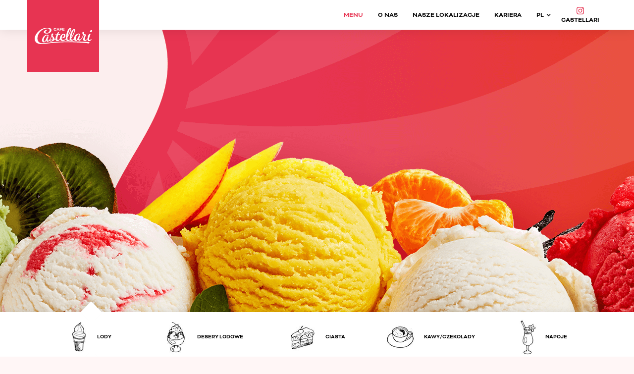

--- FILE ---
content_type: text/html; charset=UTF-8
request_url: http://castellari.pl/menu/lody/
body_size: 7660
content:
<!DOCTYPE html>
<html lang="pl-PL">
    <head>
        <meta charset="UTF-8">
        <meta name="viewport" content="width=device-width, initial-scale=1">
        <link rel="profile" href="http://gmpg.org/xfn/11">
        <script src="https://use.typekit.net/can0xjy.js"></script>
        <script>try {
                Typekit.load({async: true});
            } catch (e) {
            }</script>
        <script>
            (function (i, s, o, g, r, a, m) {
                i['GoogleAnalyticsObject'] = r;
                i[r] = i[r] || function () {
                    (i[r].q = i[r].q || []).push(arguments)
                }, i[r].l = 1 * new Date();
                a = s.createElement(o),
                        m = s.getElementsByTagName(o)[0];
                a.async = 1;
                a.src = g;
                m.parentNode.insertBefore(a, m)
            })(window, document, 'script', 'https://www.google-analytics.com/analytics.js', 'ga');

            ga('create', 'UA-97611657-1', 'auto');
            ga('send', 'pageview');

        </script>

<title>Lody &#8211; Cafe Castellari &#8211; lody, desery lodowe, kawy &#8211; Szczecin</title>
<meta name='robots' content='max-image-preview:large' />
<link rel='dns-prefetch' href='//maps.googleapis.com' />
<link rel='dns-prefetch' href='//s.w.org' />
<link rel="alternate" type="application/rss+xml" title="Cafe Castellari - lody, desery lodowe, kawy - Szczecin &raquo; Kanał z wpisami" href="https://castellari.pl/feed/" />
<link rel="alternate" type="application/rss+xml" title="Cafe Castellari - lody, desery lodowe, kawy - Szczecin &raquo; Kanał z komentarzami" href="https://castellari.pl/comments/feed/" />
		<script type="text/javascript">
			window._wpemojiSettings = {"baseUrl":"https:\/\/s.w.org\/images\/core\/emoji\/13.1.0\/72x72\/","ext":".png","svgUrl":"https:\/\/s.w.org\/images\/core\/emoji\/13.1.0\/svg\/","svgExt":".svg","source":{"concatemoji":"http:\/\/castellari.pl\/wp-includes\/js\/wp-emoji-release.min.js?ver=5.8.12"}};
			!function(e,a,t){var n,r,o,i=a.createElement("canvas"),p=i.getContext&&i.getContext("2d");function s(e,t){var a=String.fromCharCode;p.clearRect(0,0,i.width,i.height),p.fillText(a.apply(this,e),0,0);e=i.toDataURL();return p.clearRect(0,0,i.width,i.height),p.fillText(a.apply(this,t),0,0),e===i.toDataURL()}function c(e){var t=a.createElement("script");t.src=e,t.defer=t.type="text/javascript",a.getElementsByTagName("head")[0].appendChild(t)}for(o=Array("flag","emoji"),t.supports={everything:!0,everythingExceptFlag:!0},r=0;r<o.length;r++)t.supports[o[r]]=function(e){if(!p||!p.fillText)return!1;switch(p.textBaseline="top",p.font="600 32px Arial",e){case"flag":return s([127987,65039,8205,9895,65039],[127987,65039,8203,9895,65039])?!1:!s([55356,56826,55356,56819],[55356,56826,8203,55356,56819])&&!s([55356,57332,56128,56423,56128,56418,56128,56421,56128,56430,56128,56423,56128,56447],[55356,57332,8203,56128,56423,8203,56128,56418,8203,56128,56421,8203,56128,56430,8203,56128,56423,8203,56128,56447]);case"emoji":return!s([10084,65039,8205,55357,56613],[10084,65039,8203,55357,56613])}return!1}(o[r]),t.supports.everything=t.supports.everything&&t.supports[o[r]],"flag"!==o[r]&&(t.supports.everythingExceptFlag=t.supports.everythingExceptFlag&&t.supports[o[r]]);t.supports.everythingExceptFlag=t.supports.everythingExceptFlag&&!t.supports.flag,t.DOMReady=!1,t.readyCallback=function(){t.DOMReady=!0},t.supports.everything||(n=function(){t.readyCallback()},a.addEventListener?(a.addEventListener("DOMContentLoaded",n,!1),e.addEventListener("load",n,!1)):(e.attachEvent("onload",n),a.attachEvent("onreadystatechange",function(){"complete"===a.readyState&&t.readyCallback()})),(n=t.source||{}).concatemoji?c(n.concatemoji):n.wpemoji&&n.twemoji&&(c(n.twemoji),c(n.wpemoji)))}(window,document,window._wpemojiSettings);
		</script>
		<style type="text/css">
img.wp-smiley,
img.emoji {
	display: inline !important;
	border: none !important;
	box-shadow: none !important;
	height: 1em !important;
	width: 1em !important;
	margin: 0 .07em !important;
	vertical-align: -0.1em !important;
	background: none !important;
	padding: 0 !important;
}
</style>
	<link rel='stylesheet' id='wp-block-library-css'  href='http://castellari.pl/wp-includes/css/dist/block-library/style.min.css?ver=5.8.12' type='text/css' media='all' />
<link rel='stylesheet' id='contact-form-7-css'  href='http://castellari.pl/wp-content/plugins/contact-form-7/includes/css/styles.css?ver=4.5.1' type='text/css' media='all' />
<link rel='stylesheet' id='foobox-free-min-css'  href='http://castellari.pl/wp-content/plugins/foobox-image-lightbox/free/css/foobox.free.min.css?ver=2.7.16' type='text/css' media='all' />
<link rel='stylesheet' id='castellari-bootstrap-style-css'  href='http://castellari.pl/wp-content/themes/castellari/css/bootstrap.min.css?ver=5.8.12' type='text/css' media='all' />
<link rel='stylesheet' id='castellari-fa-style-css'  href='http://castellari.pl/wp-content/themes/castellari/css/font-awesome.min.css?ver=5.8.12' type='text/css' media='all' />
<link rel='stylesheet' id='castellari-slick-style-css'  href='http://castellari.pl/wp-content/themes/castellari/css/slick.css?ver=5.8.12' type='text/css' media='all' />
<link rel='stylesheet' id='castellari-style-css'  href='http://castellari.pl/wp-content/themes/castellari/css/style.css?ver=5.8.12' type='text/css' media='all' />
<link rel='stylesheet' id='child-style-css'  href='http://castellari.pl/wp-content/themes/castellari-2021/style.css?ver=5.8.12' type='text/css' media='all' />
<script type='text/javascript' src='http://castellari.pl/wp-includes/js/jquery/jquery.min.js?ver=3.6.0' id='jquery-core-js'></script>
<script type='text/javascript' src='http://castellari.pl/wp-includes/js/jquery/jquery-migrate.min.js?ver=3.3.2' id='jquery-migrate-js'></script>
<script type='text/javascript' id='foobox-free-min-js-before'>
/* Run FooBox FREE (v2.7.16) */
var FOOBOX = window.FOOBOX = {
	ready: true,
	disableOthers: false,
	o: {wordpress: { enabled: true }, countMessage:'zdjęcie %index z %total', images: { showCaptions:false }, excludes:'.fbx-link,.nofoobox,.nolightbox,a[href*="pinterest.com/pin/create/button/"]', affiliate : { enabled: false }, error: "Could not load the item"},
	selectors: [
		".foogallery-container.foogallery-lightbox-foobox", ".foogallery-container.foogallery-lightbox-foobox-free", ".gallery", ".wp-block-gallery", ".wp-caption", ".wp-block-image", "a:has(img[class*=wp-image-])", ".foobox"
	],
	pre: function( $ ){
		// Custom JavaScript (Pre)
		
	},
	post: function( $ ){
		// Custom JavaScript (Post)
		
		// Custom Captions Code
		
	},
	custom: function( $ ){
		// Custom Extra JS
		
	}
};
</script>
<script type='text/javascript' src='http://castellari.pl/wp-content/plugins/foobox-image-lightbox/free/js/foobox.free.min.js?ver=2.7.16' id='foobox-free-min-js'></script>
<link rel="https://api.w.org/" href="https://castellari.pl/wp-json/" /><link rel="alternate" type="application/json" href="https://castellari.pl/wp-json/wp/v2/pages/57" /><link rel="EditURI" type="application/rsd+xml" title="RSD" href="https://castellari.pl/xmlrpc.php?rsd" />
<link rel="wlwmanifest" type="application/wlwmanifest+xml" href="http://castellari.pl/wp-includes/wlwmanifest.xml" /> 
<meta name="generator" content="WordPress 5.8.12" />
<link rel="canonical" href="https://castellari.pl/menu/lody/" />
<link rel='shortlink' href='https://castellari.pl/?p=57' />
<link rel="alternate" type="application/json+oembed" href="https://castellari.pl/wp-json/oembed/1.0/embed?url=https%3A%2F%2Fcastellari.pl%2Fmenu%2Flody%2F" />
<link rel="alternate" type="text/xml+oembed" href="https://castellari.pl/wp-json/oembed/1.0/embed?url=https%3A%2F%2Fcastellari.pl%2Fmenu%2Flody%2F&#038;format=xml" />
<link rel="alternate" href="https://castellari.pl/menu/lody/" hreflang="pl" />
<link rel="alternate" href="https://castellari.pl/en/menu-2/ice-cream/" hreflang="en" />
<style type="text/css">.recentcomments a{display:inline !important;padding:0 !important;margin:0 !important;}</style><link rel="icon" href="https://castellari.pl/wp-content/uploads/2021/12/cropped-favicon-1-32x32.png" sizes="32x32" />
<link rel="icon" href="https://castellari.pl/wp-content/uploads/2021/12/cropped-favicon-1-192x192.png" sizes="192x192" />
<link rel="apple-touch-icon" href="https://castellari.pl/wp-content/uploads/2021/12/cropped-favicon-1-180x180.png" />
<meta name="msapplication-TileImage" content="https://castellari.pl/wp-content/uploads/2021/12/cropped-favicon-1-270x270.png" />
		<style type="text/css" id="wp-custom-css">
			body, html {
max-width: 100vw;
	overflow-x:hidden;
}

/*
  footer {
    padding-top: 0!important;
}
*/

.eapps-google-maps-map-container :focus {
outline: none!important;
}

.footrigger {
  display: inline-block;
 margin: 5px 0!important;
    background-color: #ea515f;
    color: #fff!important;
    text-transform: uppercase;
 padding: 8px 12px;
    transition: all .3s ease-in-out;
  border-radius: 2px;
  text-decoration: none!important;
}

.footrigger:hover {
    background-color: #eb657e;
}
.gm-style-iw.gm-style-iw-c .footrigger {
display: none!Important;
}



.eapps-google-maps-marker-directions-button {
    text-decoration: none !important;
    outline: none!Important;
}

.page-id-630 #mapa {
PADDING-TOP: 0PX!IMPORTANT;
  padding-bottom:0
}



.page-id-630 header  nav.navbar .navbar-brand {
    height: 60px;
    background-color: #fff;
    background-position: center 15px;
    background-image: url(https://castellari.pl/wp-content/themes/castellari-2021/castellari_logo2.svg)!important;
}
 

.cookies {
display: none!Important;
}

.eapps-google-maps-map-container :focus {
display: none!Important;
}		</style>
		    </head>

    <body class="page-template page-template-template-menu-lody page-template-template-menu-lody-php page page-id-57 page-child parent-pageid-11">
        <div class="cookies">
            <div class="container">
                <div class="row">
                    <div class="col-sm-10">
                        <p>
                            <b>Ważne: Strona wykorzystuje pliki cookies.</b>
                        </p>
                        <p>
<p>W ramach naszej witryny stosujemy pliki cookies w celu świadczenia Państwu usług na najwyższym poziomie, w tym w sposób dostosowany do indywidualnych potrzeb. Korzystanie z witryny bez zmiany ustawień dotyczących cookies oznacza, że będą one zamieszczane w Państwa urządzeniu końcowym. Możecie Państwo dokonać w każdym czasie zmiany ustawień dotyczących cookies. Więcej szczegółów w naszej <a href="https://castellari.pl/polityka-prywatnosci/">"Polityce Cookies"</a></p>
<p><iframe style="display: none;" width="300" height="150"></iframe></p>
<p><iframe style="display: none;" width="300" height="150"></iframe></p>
<p><iframe style="display: none;" width="300" height="150"></iframe></p>
<p><iframe style="display: none;" width="300" height="150"></iframe></p>
<p><iframe style="display: none;" width="300" height="150"></iframe></p>
<p><iframe style="display: none;" width="300" height="150"></iframe></p>
<p><iframe style="display: none;" width="300" height="150"></iframe></p>
<p><iframe style="display: none;" width="300" height="150"></iframe></p>
<p><iframe style="display: none;" width="300" height="150"></iframe></p>
<p><iframe style="display: none;" width="300" height="150"></iframe></p>
                        </p>
                    </div>
                    <div class="col-sm-2 text-right">
                        <div class="btn btn-lg">
                            OK
                        </div>
                    </div>
                </div>
            </div>
        </div>
        <div class="container-fluid">
            <header class="row">
                <nav class="navbar navbar-fixed-top">
                    <div class="container">
                        <!-- Brand and toggle get grouped for better mobile display -->
                        <div class="navbar-header">
                            <button type="button" class="navbar-toggle collapsed" data-toggle="collapse" data-target="#bs-example-navbar-collapse-1" aria-expanded="false">
                                <span class="sr-only">Toggle navigation</span>
                                <span class="icon-bar"></span>
                                <span class="icon-bar"></span>
                                <span class="icon-bar"></span>
                            </button>
                            <a class="navbar-brand" href="https://castellari.pl/"></a>
                        </div>
                        <!-- Collect the nav links, forms, and other content for toggling -->
                        <div id="bs-example-navbar-collapse-1" class="collapse navbar-collapse"><ul id="menu-menu-glowne" class="nav navbar-nav  navbar-right"><li id="menu-item-22" class="menu-item menu-item-type-post_type menu-item-object-page current-page-ancestor menu-item-22"><a title="Menu" href="https://castellari.pl/menu/">Menu</a></li>
<li id="menu-item-21" class="menu-item menu-item-type-post_type menu-item-object-page menu-item-21"><a title="O nas" href="https://castellari.pl/o-nas/">O nas</a></li>
<li id="menu-item-651" class="menu-item menu-item-type-post_type menu-item-object-page menu-item-651"><a title="Nasze lokalizacje" href="https://castellari.pl/nasze-lokalizacje/">Nasze lokalizacje</a></li>
<li id="menu-item-19" class="menu-item menu-item-type-post_type menu-item-object-page menu-item-19"><a title="Kariera" href="https://castellari.pl/kariera/">Kariera</a></li>
<li id="menu-item-785" class="pll-parent-menu-item menu-item menu-item-type-custom menu-item-object-custom current-menu-parent menu-item-has-children menu-item-785 dropdown"><a title="PL" href="#" data-toggle="dropdown" class="dropdown-toggle" aria-haspopup="true">PL <span class="caret"></span></a>
<ul role="menu" class=" dropdown-menu">
	<li id="menu-item-785-pl" class="lang-item lang-item-2 lang-item-pl lang-item-first current-lang menu-item menu-item-type-custom menu-item-object-custom menu-item-785-pl"><a title="PL" href="https://castellari.pl/menu/lody/" hreflang="pl-PL" lang="pl-PL">PL</a></li>
	<li id="menu-item-785-en" class="lang-item lang-item-5 lang-item-en menu-item menu-item-type-custom menu-item-object-custom menu-item-785-en"><a title="ENG" href="https://castellari.pl/en/menu-2/ice-cream/" hreflang="en-GB" lang="en-GB">ENG</a></li>
</ul>
</li>
<li id="menu-item-761" class="instagram-icon menu-item menu-item-type-custom menu-item-object-custom menu-item-761"><a title="Castellari" target="_blank" href="https://www.instagram.com/castellari_cafe">Castellari</a></li>
</ul></div>                        
                </nav>
            </header>           <section class="row main-banner" style="background-image: url(https://castellari.pl/wp-content/uploads/2021/05/banner_lody.png);">
    </section>
<!-- Modal -->
<div class="modal fade" id="myModal" tabindex="-1" role="dialog" aria-labelledby="myModalLabel">
    <div class="modal-dialog" role="document">
        <div class="modal-content">
            <div class="modal-header">
                <button type="button" class="close" data-dismiss="modal" aria-label="Close">
                    <img src="http://castellari.pl/wp-content/themes/castellari/images/close.png"/>
                </button>                            
            </div>
            <div class="modal-body text-center">
                <h5>Zapisz się do newslettera</h5>
            </div> 
            <div role="form" class="wpcf7" id="wpcf7-f29-o1" lang="pl-PL" dir="ltr">
<div class="screen-reader-response"></div>
<form action="/menu/lody/#wpcf7-f29-o1" method="post" class="wpcf7-form" novalidate="novalidate">
<div style="display: none;">
<input type="hidden" name="_wpcf7" value="29" />
<input type="hidden" name="_wpcf7_version" value="4.5.1" />
<input type="hidden" name="_wpcf7_locale" value="pl_PL" />
<input type="hidden" name="_wpcf7_unit_tag" value="wpcf7-f29-o1" />
<input type="hidden" name="_wpnonce" value="2053ffb6cd" />
</div>
<p><span class="wpcf7-form-control-wrap email-125"><input type="email" name="email-125" value="" size="40" class="wpcf7-form-control wpcf7-text wpcf7-email wpcf7-validates-as-required wpcf7-validates-as-email" aria-required="true" aria-invalid="false" placeholder="Twój adres email" /></span><input type="submit" value="Wyślij" class="wpcf7-form-control wpcf7-submit" /><!-- Mailchimp for WordPress v4.8.6 - https://www.mc4wp.com/ --><input type="hidden" name="_mc4wp_subscribe_contact-form-7" value="0" /><span class=" mc4wp-checkbox mc4wp-checkbox-contact-form-7" ><label><input type="checkbox" name="_mc4wp_subscribe_contact-form-7" value="1"  /><span><a href="https://castellari.pl/zgoda-na-przetwarzanie-danych-i-przesylanie-informacji-handlowych/" target="blank">Akceptuję treść Zgody na przetwarzanie danych oraz Zgody na przesyłanie informacji handlowych i zapisuję się do newslettera</a></span></label></span><!-- / Mailchimp for WordPress --><span class="wpcf7-form-control-wrap acceptance-937"><input type="checkbox" name="acceptance-937" value="1" class="wpcf7-form-control wpcf7-acceptance" aria-invalid="false" /></span></p>
<div class="wpcf7-response-output wpcf7-display-none"></div></form></div>        </div>
    </div>
</div><section class="row menu-menu">
    <div class="container">
                      
            <a href="https://castellari.pl/menu/lody/" class="menu-menu-item active">
                <img src="https://castellari.pl/wp-content/uploads/2016/10/menu-lody.png"/> <span>Lody</span>
            </a>        
                      
            <a href="https://castellari.pl/menu/desery-lodowe/" class="menu-menu-item ">
                <img src="https://castellari.pl/wp-content/uploads/2016/10/menu-desery.png"/> <span>Desery lodowe</span>
            </a>        
                      
            <a href="https://castellari.pl/menu/ciasta/" class="menu-menu-item ">
                <img src="https://castellari.pl/wp-content/uploads/2016/10/menu-ciasta.png"/> <span>Ciasta</span>
            </a>        
                      
            <a href="https://castellari.pl/menu/kawyczekolady/" class="menu-menu-item ">
                <img src="https://castellari.pl/wp-content/uploads/2016/10/menu-kawy.png"/> <span>Kawy/Czekolady</span>
            </a>        
                      
            <a href="https://castellari.pl/menu/napoje/" class="menu-menu-item ">
                <img src="https://castellari.pl/wp-content/uploads/2016/10/menu-napoje.png"/> <span>Napoje</span>
            </a>        
            </div>
</section>
<div class="button-up">
    <i class="fa fa-angle-up" aria-hidden="true"></i>
</div><section class="row menu-icecream">
    <div class="background-parallax bg-1" data-start="background-position: 0px 0px" data-end="background-position: 0px -1000px"></div>
    <div class="background-parallax bg-2" data-start="background-position: 0px 0px" data-end="background-position: 0px -500px"></div>
    <div class="container">
        <div class="row menu-grid">
                                    <div class="col-sm-6 product product4x4" style="background-image: url(https://castellari.pl/wp-content/uploads/2016/10/malina_up-2.png);">
                            <div class='description col-xs-6'>
                                <h1>Krem malinowy</h1>                    
                            </div>
                        </div>                        
                                                <div class="col-sm-6">
                            <div class="row">
                                                                <div class="col-sm-6 product">
                                    <div class="image">
                                        <img src="https://castellari.pl/wp-content/uploads/2016/10/jagoda.png"/>
                                    </div>
                                    <div class="description">
                                        <h1>Jagoda</h1>
                                    </div>
                                </div>            
                                                                <div class="col-sm-6 product">
                                    <div class="image">
                                        <img src="https://castellari.pl/wp-content/uploads/2016/10/truskawka-2.png"/>
                                    </div>
                                    <div class="description">
                                        <h1>Truskawka</h1>
                                    </div>
                                </div>            
                                                                <div class="col-sm-6 product">
                                    <div class="image">
                                        <img src="https://castellari.pl/wp-content/uploads/2016/10/pistacja-1.png"/>
                                    </div>
                                    <div class="description">
                                        <h1>Pistacja</h1>
                                    </div>
                                </div>            
                                                                <div class="col-sm-6 product">
                                    <div class="image">
                                        <img src="https://castellari.pl/wp-content/uploads/2016/10/czekolada-4.png"/>
                                    </div>
                                    <div class="description">
                                        <h1>Czekolada</h1>
                                    </div>
                                </div>            
                                                            </div>
                        </div>
                                                        <div class="col-sm-3 product">
                                    <div class="image">
                                        <img src="https://castellari.pl/wp-content/uploads/2016/10/cookies.png"/>
                                    </div>
                                    <div class="description">
                                        <h1>Cookies</h1>
                                    </div>
                                </div>            
                                                                <div class="col-sm-3 product">
                                    <div class="image">
                                        <img src="https://castellari.pl/wp-content/uploads/2016/10/jogurt-z-owocami-lesnymi.png"/>
                                    </div>
                                    <div class="description">
                                        <h1>Jogurt z owocami leśnymi</h1>
                                    </div>
                                </div>            
                                                                <div class="col-sm-3 product">
                                    <div class="image">
                                        <img src="https://castellari.pl/wp-content/uploads/2016/10/wanilia.png"/>
                                    </div>
                                    <div class="description">
                                        <h1>Wanilia</h1>
                                    </div>
                                </div>            
                                                                <div class="col-sm-3 product">
                                    <div class="image">
                                        <img src="https://castellari.pl/wp-content/uploads/2016/10/sernik.png"/>
                                    </div>
                                    <div class="description">
                                        <h1>Sernik</h1>
                                    </div>
                                </div>            
                                                        <div class="col-sm-6">
                            <div class="row">
                                                                <div class="col-sm-6 product">
                                    <div class="image">
                                        <img src="https://castellari.pl/wp-content/uploads/2016/10/smietana-1.png"/>
                                    </div>
                                    <div class="description">
                                        <h1>Śmietana</h1>
                                    </div>
                                </div>            
                                                                <div class="col-sm-6 product">
                                    <div class="image">
                                        <img src="https://castellari.pl/wp-content/uploads/2016/10/limonka-1.png"/>
                                    </div>
                                    <div class="description">
                                        <h1>Limonka</h1>
                                    </div>
                                </div>            
                                                                <div class="col-sm-6 product">
                                    <div class="image">
                                        <img src="https://castellari.pl/wp-content/uploads/2016/10/tiramisu-1.png"/>
                                    </div>
                                    <div class="description">
                                        <h1>Tiramisu</h1>
                                    </div>
                                </div>            
                                                                <div class="col-sm-6 product">
                                    <div class="image">
                                        <img src="https://castellari.pl/wp-content/uploads/2016/10/wisnia.png"/>
                                    </div>
                                    <div class="description">
                                        <h1>Wiśnia</h1>
                                    </div>
                                </div>            
                                                            </div>
                        </div>
                                                <div class="col-sm-6 product product4x4" style="background-image: url(https://castellari.pl/wp-content/uploads/2016/10/kawa_up.png);">
                            <div class='description col-xs-6'>
                                <h1>Kawa</h1>                    
                            </div>
                        </div>
                                                        <div class="col-sm-3 product">
                                    <div class="image">
                                        <img src="https://castellari.pl/wp-content/uploads/2016/10/smak_kazika.png"/>
                                    </div>
                                    <div class="description">
                                        <h1>Smak Kazika</h1>
                                    </div>
                                </div>            
                                                                <div class="col-sm-3 product">
                                    <div class="image">
                                        <img src="https://castellari.pl/wp-content/uploads/2016/10/kokos.png"/>
                                    </div>
                                    <div class="description">
                                        <h1>Rafcio</h1>
                                    </div>
                                </div>            
                                                                <div class="col-sm-3 product">
                                    <div class="image">
                                        <img src="https://castellari.pl/wp-content/uploads/2016/10/snickers-1.png"/>
                                    </div>
                                    <div class="description">
                                        <h1>Snajkers</h1>
                                    </div>
                                </div>            
                                                                <div class="col-sm-3 product">
                                    <div class="image">
                                        <img src="https://castellari.pl/wp-content/uploads/2016/10/nero.png"/>
                                    </div>
                                    <div class="description">
                                        <h1>Ore</h1>
                                    </div>
                                </div>            
                                                        <div class="col-sm-6 product product4x4" style="background-image: url(https://castellari.pl/wp-content/uploads/2016/10/mieta-1.png);">
                            <div class='description col-xs-6'>
                                <h1>Mięta</h1>                    
                            </div>
                        </div>                        
                                                <div class="col-sm-6">
                            <div class="row">
                                                                <div class="col-sm-6 product">
                                    <div class="image">
                                        <img src="https://castellari.pl/wp-content/uploads/2016/10/straciatella-1.png"/>
                                    </div>
                                    <div class="description">
                                        <h1>Straciatella</h1>
                                    </div>
                                </div>            
                                                                <div class="col-sm-6 product">
                                    <div class="image">
                                        <img src="https://castellari.pl/wp-content/uploads/2016/10/mango.png"/>
                                    </div>
                                    <div class="description">
                                        <h1>Mango</h1>
                                    </div>
                                </div>            
                                                                <div class="col-sm-6 product">
                                    <div class="image">
                                        <img src="https://castellari.pl/wp-content/uploads/2016/10/orzech-wloski.png"/>
                                    </div>
                                    <div class="description">
                                        <h1>Orzech laskowy</h1>
                                    </div>
                                </div>            
                                                                <div class="col-sm-6 product">
                                    <div class="image">
                                        <img src="https://castellari.pl/wp-content/uploads/2016/10/nutella.png"/>
                                    </div>
                                    <div class="description">
                                        <h1>Nutello</h1>
                                    </div>
                                </div>            
                                                            </div>
                        </div>
                                                
        </div>
    </div>
</section>
    <footer class="row">         
        <div class="container">
            <div class='row'>
                <!--                <div class='col-md-6 col-md-offset-1 col-md-push-2'>
                                    <div class="modal-body text-center">
                                        <h5></h5>
                                    </div>                 
                                                </div>-->
                                    <div class='col-md-3 col-sm-6'>                        
                        <div class='footer-box'>
                            <h1>Na skróty</h1>
                                                            <ul>
                                                                                <li>
                                                <a href="https://castellari.pl/menu/" >
                                                    Menu                                                </a>
                                            </li>
                                                                                        <li>
                                                <a href="https://castellari.pl/nasze-lokalizacje" >
                                                    Nasze lokalizacje                                                </a>
                                            </li>
                                                                            </ul>
                                                    </div>                         
                    </div>                    
                                    <div class='col-md-3 col-sm-6'>                        
                        <div class='footer-box'>
                            <h1>Kontakt</h1>
                            <p><a href="mailto:biuro@castellari.pl">biuro@castellari.pl</a></p>
                        </div>                         
                    </div>                    
                                    <div class='col-md-3 col-sm-6'>                        
                        <div class='footer-box'>
                            <h1>Castellari</h1>
                                                            <ul>
                                                                                <li>
                                                <a href="https://castellari.pl/o-nas/" >
                                                    Firma                                                </a>
                                            </li>
                                                                                        <li>
                                                <a href="https://castellari.pl/o-nas/#misja" >
                                                    Misja                                                </a>
                                            </li>
                                                                                        <li>
                                                <a href="https://castellari.pl/o-nas/#wspieramy" >
                                                    Wspieramy                                                </a>
                                            </li>
                                                                            </ul>
                                                    </div>                         
                    </div>                    
                                    <div class='col-md-3 col-sm-6'>                        
                        <div class='footer-box'>
                            <h1>Znajdź nas</h1>
                                                            <ul>
                                                                                <li>
                                                <a href="https://www.facebook.com/CastellariCafe/?fref=ts"  target="_blank">
                                                    Facebook                                                </a>
                                            </li>
                                                                                        <li>
                                                <a href="https://www.instagram.com/castellari_cafe"  target="_blank">
                                                    Instagram Castellari                                                </a>
                                            </li>
                                                                                        <li>
                                                <a href="https://www.instagram.com/castellari_due"  target="_blank">
                                                    Instagram Castellari Due                                                </a>
                                            </li>
                                                                            </ul>
                                                    </div>                         
                    </div>                    
                            </div>
        </div>
        <div class="credits font-credits">
            <img style="max-width:65px; padding-top:15px;" class="pfr-shield" src="https://castellari.pl/wp-content/uploads/2021/02/icon-tarcza_p.png"><br>Cafe Castellaria Sp. z o.o. Sp. Komandytowa uzyskała Subwencję Finansową Polskiego Funduszu Rozwoju, podmiotem udzielającym wsparcia był PFR.<br>Zdjęcia deserów, ciast, kaw/czekolad, napojów: Kreos  Agnieszka Lewińska, tel. 501085654 I Zdjęcia lodów, lokalizacji: Fotografika Horyzonty.        </div>
        <div class="copyright">
            Copyright 2021 by BRANDOO. Wszelkie prawa zastrzeżone        </div>                
    </footer>
    </div>

    <script type='text/javascript' src='http://castellari.pl/wp-content/plugins/contact-form-7/includes/js/jquery.form.min.js?ver=3.51.0-2014.06.20' id='jquery-form-js'></script>
<script type='text/javascript' id='contact-form-7-js-extra'>
/* <![CDATA[ */
var _wpcf7 = {"loaderUrl":"http:\/\/castellari.pl\/wp-content\/plugins\/contact-form-7\/images\/ajax-loader.gif","recaptcha":{"messages":{"empty":"Potwierd\u017a, \u017ce nie jeste\u015b robotem."}},"sending":"Trwa wysy\u0142anie..."};
/* ]]> */
</script>
<script type='text/javascript' src='http://castellari.pl/wp-content/plugins/contact-form-7/includes/js/scripts.js?ver=4.5.1' id='contact-form-7-js'></script>
<script type='text/javascript' src='http://castellari.pl/wp-content/themes/castellari/js/bootstrap.min.js?ver=20151215' id='castellari-bootstrap-js-js'></script>
<script type='text/javascript' src='http://castellari.pl/wp-content/themes/castellari/js/jquery.arctext.js?ver=20151215' id='castellari-arctext-js-js'></script>
<script type='text/javascript' src='http://castellari.pl/wp-content/themes/castellari/js/jquery.cookie.js?ver=20151215' id='castellari-cookie-js-js'></script>
<script type='text/javascript' src='http://castellari.pl/wp-content/themes/castellari/js/skrollr.min.js?ver=20151215' id='castellari-skrollr-js-js'></script>
<script type='text/javascript' src='http://castellari.pl/wp-content/themes/castellari/js/slick.min.js?ver=20151215' id='castellari-slick-js-js'></script>
<script type='text/javascript' src='https://maps.googleapis.com/maps/api/js?key=AIzaSyATcRWL-habolBnfUGSyE8_rTO7h8rlTEo&#038;ver=20151215' id='castellari-maps-js-js'></script>
<script type='text/javascript' src='http://castellari.pl/wp-content/themes/castellari/js/scripts.js?ver=20151215' id='castellari-js-js'></script>
<script type='text/javascript' src='http://castellari.pl/wp-includes/js/wp-embed.min.js?ver=5.8.12' id='wp-embed-js'></script>

</body>
</html>


--- FILE ---
content_type: text/css
request_url: http://castellari.pl/wp-content/themes/castellari/css/style.css?ver=5.8.12
body_size: 5444
content:
@keyframes fadeIn {
  0% {
    -webkit-transform: scale(0);
    transform: scale(0);
    opacity: 0.0; }
  60% {
    -webkit-transform: scale(1.1);
    transform: scale(1.1); }
  80% {
    -webkit-transform: scale(0.9);
    transform: scale(0.9);
    opacity: 1; }
  100% {
    -webkit-transform: scale(1);
    transform: scale(1);
    opacity: 1; } }
body {
  font-family: 'futura-pt', sans-serif;
  padding-top: 60px;
  font-size: 21px;
  line-height: 30px;
  color: #464646; }

header {
  font-family: "proxima-nova-soft", sans-serif;
  font-size: 13px;
  font-weight: 600;
  text-transform: uppercase;
  box-shadow: 0 1px 24px rgba(0, 0, 0, 0.1); }
  header nav.navbar {
    background-color: #fff;
    border: none;
    line-height: 60px;
    height: 60px;
    box-shadow: 0 1px 24px rgba(0, 0, 0, 0.1); }
    header nav.navbar .navbar-brand {
      background-color: #eb657e;
      width: 145px;
      height: 145px;
      background-image: url(../images/logo-white.png);
      background-size: 80% auto;
      background-repeat: no-repeat;
      background-position: center 100px;
      transition: all .5s ease-in-out;
      z-index: 999;
      position: relative; }
      @media (max-width: 767px) {
        header nav.navbar .navbar-brand {
          width: 120px; } }
      @media (max-width: 767px) {
        header nav.navbar .navbar-brand {
          height: 60px;
          background-color: #fff;
          background-position: center 15px;
          background-image: url(../images/logo-pink.png); } }
    @media (max-width: 767px) {
      header nav.navbar .navbar-collapse {
        background-color: #eb657e;
        text-align: center;
        position: relative;
        transition: all .5s ease-in-out; } }
    header nav.navbar .navbar-collapse .navbar-nav.nav a {
      padding-top: 20px;
      padding-bottom: 20px;
      color: #464646;
      background: none;
      transition: all .3s ease-in-out; }
      header nav.navbar .navbar-collapse .navbar-nav.nav a:hover, header nav.navbar .navbar-collapse .navbar-nav.nav a:focus, header nav.navbar .navbar-collapse .navbar-nav.nav a:active {
        background: none;
        color: #eb657e; }
        @media (max-width: 767px) {
          header nav.navbar .navbar-collapse .navbar-nav.nav a:hover, header nav.navbar .navbar-collapse .navbar-nav.nav a:focus, header nav.navbar .navbar-collapse .navbar-nav.nav a:active {
            background-color: #fff; } }
      @media (max-width: 767px) {
        header nav.navbar .navbar-collapse .navbar-nav.nav a {
          color: #fff;
          padding-top: 10px;
          padding-bottom: 10px; } }
    header nav.navbar .navbar-collapse .navbar-nav.nav .dropdown-menu {
      min-width: 0;
      border: none; }
      @media (max-width: 767px) {
        header nav.navbar .navbar-collapse .navbar-nav.nav .dropdown-menu {
          padding: 0; } }
      header nav.navbar .navbar-collapse .navbar-nav.nav .dropdown-menu a {
        padding: 15px;
        font-weight: 600;
        font-size: 13px; }
        @media (max-width: 767px) {
          header nav.navbar .navbar-collapse .navbar-nav.nav .dropdown-menu a {
            text-align: center;
            padding: 10px 15px; } }
    header nav.navbar .navbar-collapse .navbar-nav.nav .current-menu-item a, header nav.navbar .navbar-collapse .navbar-nav.nav .current-page-ancestor a {
      color: #eb657e; }
      @media (max-width: 767px) {
        header nav.navbar .navbar-collapse .navbar-nav.nav .current-menu-item a, header nav.navbar .navbar-collapse .navbar-nav.nav .current-page-ancestor a {
          background-color: #fff; } }
  header .navbar-toggle {
    border-color: #eb657e;
    margin-top: 12px; }
    header .navbar-toggle > span {
      background-color: #eb657e; }
  @media (max-width: 767px) {
    header.modify nav.navbar .navbar-collapse {
      top: 0; } }
  header.modify nav.navbar .navbar-brand {
    height: 60px;
    background-color: #fff;
    background-position: center 15px;
    background-image: url(../images/logo-pink.png); }

.button-up {
  background-color: rgba(235, 101, 126, 0.7);
  border-radius: 50%;
  width: 55px;
  height: 55px;
  text-align: center;
  line-height: 55px;
  font-size: 30px;
  color: #fff;
  cursor: pointer;
  position: fixed;
  left: 50%;
  -webkit-transform: translateX(-50%);
  transform: translateX(-50%);
  bottom: 200px;
  z-index: 0;
  opacity: 0;
  transition: all .3s ease-in-out; }
  .button-up.show {
    opacity: 1;
    z-index: 9999; }
  @media (max-width: 767px) {
    .button-up {
      right: 20px;
      left: auto;
      bottom: 20px; } }

.btn {
  background-color: #464646;
  color: #fff;
  text-transform: uppercase;
  font-size: 13px;
  font-weight: 600;
  font-family: "proxima-nova-soft", sans-serif;
  padding: 15px 40px;
  letter-spacing: 1px;
  border-radius: 3px;
  transition: all .2s ease-in-out; }
  .btn:hover {
    color: #eb657e;
    background-color: #fff; }

section {
  padding: 60px 0;
  position: relative; }
  section.main-banner {
    height: 570px;
    background-position: center;
    background-size: cover;
    text-align: center; }
    @media (max-width: 767px) {
      section.main-banner {
        height: 300px; } }
    section.main-banner .btn {
      margin-top: 410px; }
      @media (max-width: 767px) {
        section.main-banner .btn {
          margin-top: 170px; } }
  section .background-parallax {
    background-repeat: repeat-y;
    background-size: 100% auto;
    position: absolute;
    top: 0;
    left: 0;
    right: 0;
    bottom: 0;
    z-index: 0; }
    @media (max-width: 991px) {
      section .background-parallax {
        background-size: auto;
        background-position: center; } }
  section .section-header {
    text-align: center;
    margin-bottom: 80px; }
    @media (min-width: 768px) {
      section .section-header .centered-container::before {
        content: '';
        height: 1px;
        width: calc(100% - 30px);
        background-color: #464646;
        left: -100%;
        top: 50%;
        position: absolute; }
      section .section-header .centered-container::after {
        content: '';
        height: 1px;
        width: calc(100% - 30px);
        background-color: #464646;
        right: -100%;
        top: 50%;
        position: absolute; } }
    @media (max-width: 991px) {
      section .section-header .centered-container::before, section .section-header .centered-container::after {
        width: calc(50% - 30px); }
      section .section-header .centered-container::before {
        left: -50%; }
      section .section-header .centered-container::after {
        right: -50%; } }
    section .section-header h1 {
      font-size: 83px;
      font-family: "verveine", sans-serif;
      margin-top: 0; }
    section .section-header .subheader {
      font-family: "proxima-nova-soft", sans-serif;
      font-size: 13px;
      font-weight: 700;
      text-transform: uppercase;
      line-height: 20px;
      letter-spacing: 3px;
      position: relative;
      display: inline-block; }
      section .section-header .subheader p {
        margin: 0; }
      section .section-header .subheader::before {
        content: '\00B7';
        position: absolute;
        left: -25px;
        top: 0px;
        font-size: 20px; }
      section .section-header .subheader::after {
        content: '\00B7';
        position: absolute;
        right: -25px;
        top: 0px;
        font-size: 20px; }
  section.slider-about {
    overflow: hidden; }
    section.slider-about .slick-list {
      overflow: visible; }
    section.slider-about .main-slider-item {
      outline: 0; }
      section.slider-about .main-slider-item .image-side {
        text-align: center; }
        section.slider-about .main-slider-item .image-side img {
          max-width: 100%;
          display: inline-block; }
          section.slider-about .main-slider-item .image-side img.grow {
            position: absolute;
            bottom: 0;
            left: 50%;
            height: auto;
            -webkit-transform: translateX(-50%);
            transform: translateX(-50%);
            transition: all 5s ease-in-out; }
            section.slider-about .main-slider-item .image-side img.grow.start {
              -webkit-transform: translateX(-50%) scale(1.2);
              transform: translateX(-50%) scale(1.2); }
        @media (max-width: 991px) {
          section.slider-about .main-slider-item .image-side {
            margin-bottom: 80px; } }
      section.slider-about .main-slider-item .text-side h1 {
        color: #79c9d5;
        font-weight: 700;
        font-size: 36px;
        text-transform: uppercase;
        opacity: 0;
        margin-bottom: 55px; }
        @media (min-width: 992px) {
          section.slider-about .main-slider-item .text-side h1 {
            width: 50%; } }
        section.slider-about .main-slider-item .text-side h1.start {
          animation: fadeIn 1.5s ease-in-out forwards; }
      section.slider-about .main-slider-item .text-side .row {
        font-size: 18px;
        font-weight: 700;
        transition: all 1s ease-in-out;
        -webkit-transform: translateX(80px);
        transform: translateX(80px);
        opacity: 0; }
        section.slider-about .main-slider-item .text-side .row.start {
          -webkit-transform: translateX(0);
          transform: translateX(0);
          opacity: 1; }
        section.slider-about .main-slider-item .text-side .row .date {
          border-bottom: 1px solid #464646; }
          @media (min-width: 992px) {
            section.slider-about .main-slider-item .text-side .row .date {
              padding: 0;
              margin-left: 15px;
              position: relative;
              top: 15px; } }
    section.slider-about .slick-arrow {
      font-size: 40px;
      cursor: pointer;
      position: absolute;
      top: 50%;
      -webkit-transform: translateY(-50%);
      transform: translateY(-50%);
      z-index: 10; }
      section.slider-about .slick-arrow.fa-angle-left {
        left: 6%; }
      section.slider-about .slick-arrow.fa-angle-right {
        right: 6%; }
      @media (max-width: 767px) {
        section.slider-about .slick-arrow {
          opacity: 0; } }
  section.home-menu {
    background-color: #ebfbfd; }
    section.home-menu .bg-1 {
      background-image: url(../images/hearts_blur.png); }
    section.home-menu .bg-2 {
      background-image: url(../images/hearts_normal.png); }
  section .menu-grid {
    background-color: #fff;
    position: relative;
    border-left: 1px solid #e1e1e1;
    border-top: 1px solid #e1e1e1;
    box-shadow: 0 0 33px rgba(74, 74, 74, 0.3);
    margin-bottom: 125px; }
    section .menu-grid .product {
      border-right: 1px solid #e1e1e1;
      border-bottom: 1px solid #e1e1e1;
      height: 295px;
      overflow: hidden; }
      @media (max-width: 1199px) {
        section .menu-grid .product {
          height: 245px; } }
      @media (max-width: 991px) {
        section .menu-grid .product {
          height: 190px; } }
      @media (max-width: 767px) {
        section .menu-grid .product {
          height: auto;
          padding: 15px; } }
      section .menu-grid .product .image {
        text-align: center;
        padding-top: 30px;
        height: 60%; }
        @media (max-width: 1199px) {
          section .menu-grid .product .image {
            height: 50%; } }
        section .menu-grid .product .image img {
          max-width: 100%;
          max-height: 100%; }
      section .menu-grid .product .description {
        text-align: center; }
        section .menu-grid .product .description h1 {
          color: #79c9d5;
          font-family: "verveine", sans-serif; }
          @media (max-width: 991px) and (min-width: 768px) {
            section .menu-grid .product .description h1 {
              font-size: 25px; } }
        section .menu-grid .product .description p {
          font-size: 12px;
          font-weight: 700;
          line-height: 16px;
          margin-bottom: 25px; }
        section .menu-grid .product .description .more-button {
          background-color: #79c9d5;
          display: block;
          width: 45px;
          height: 45px;
          line-height: 45px;
          text-align: center;
          border-radius: 2px;
          color: #fff; }
      section .menu-grid .product.product4x4 {
        height: 590px;
        background-repeat: no-repeat;
        background-size: cover;
        background-position: center; }
        @media (max-width: 1199px) {
          section .menu-grid .product.product4x4 {
            height: 490px; } }
        @media (max-width: 991px) {
          section .menu-grid .product.product4x4 {
            height: 380px; } }
        section .menu-grid .product.product4x4 .description {
          text-align: left;
          position: absolute;
          bottom: 50px;
          right: 30px;
          width: 33%; }
          @media (max-width: 1199px) {
            section .menu-grid .product.product4x4 .description {
              bottom: 30px;
              right: 10px; } }
          @media (max-width: 991px) {
            section .menu-grid .product.product4x4 .description {
              bottom: 20px;
              right: 0px; } }
        @media (min-width: 768px) {
          section .menu-grid .product.product4x4 .description-hover {
            padding-left: 25%; } }
      section .menu-grid .product.product2x1 .image {
        padding-top: 0;
        height: auto; }
      section .menu-grid .product.product2x1 .description {
        text-align: left; }
      section .menu-grid .product.product1x2 {
        height: 590px; }
        @media (max-width: 1199px) {
          section .menu-grid .product.product1x2 {
            height: 490px; } }
        @media (max-width: 991px) {
          section .menu-grid .product.product1x2 {
            height: 380px; } }
        section .menu-grid .product.product1x2 .image {
          height: 75%; }
          section .menu-grid .product.product1x2 .image img {
            position: relative;
            top: 50%;
            -webkit-transform: translateY(-50%);
            transform: translateY(-50%); }
      section .menu-grid .product .description-hover {
        background-color: rgba(121, 201, 213, 0.97);
        min-height: 40%;
        position: absolute;
        width: 100%;
        bottom: 0;
        left: -100%;
        padding: 50px;
        transition: all .3s ease-in-out;
        font-size: 12px;
        font-weight: 700;
        line-height: 16px; }
        @media (max-width: 991px) and (min-width: 768px) {
          section .menu-grid .product .description-hover {
            padding: 15px; } }
        section .menu-grid .product .description-hover h1 {
          color: #fff;
          font-family: "verveine", sans-serif;
          margin-top: 0; }
        section .menu-grid .product .description-hover p, section .menu-grid .product .description-hover ul {
          font-size: 12px;
          font-weight: 700;
          line-height: 16px;
          margin-bottom: 10px; }
        section .menu-grid .product .description-hover ul {
          padding-left: 20px; }
        section .menu-grid .product .description-hover .price {
          font-family: "verveine", sans-serif;
          font-size: 28px;
          color: #fff;
          transition: all .3s ease-in-out;
          text-align: right; }
          section .menu-grid .product .description-hover .price span {
            background: url(../images/price-bg-white.png) no-repeat;
            display: inline-block;
            line-height: 58px;
            width: 58px;
            text-align: center; }
      @media (min-width: 768px) {
        section .menu-grid .product > .row {
          position: relative;
          top: 50%;
          -webkit-transform: translateY(-50%);
          transform: translateY(-50%); } }
  section.loyalty-cards {
    background: url(../images/flowers.png) #79c9d5;
    background-blend-mode: difference; }
    section.loyalty-cards .section-header {
      color: #fff;
      margin-bottom: 0; }
      section.loyalty-cards .section-header h1 {
        font-size: 65px;
        margin-bottom: 45px; }
      section.loyalty-cards .section-header .subheader::before, section.loyalty-cards .section-header .subheader::after {
        top: -15px; }
    @media (min-width: 1200px) {
      section.loyalty-cards img {
        margin: -190px 0 -90px; } }
    @media (max-width: 1199px) {
      section.loyalty-cards img {
        max-width: 100%; } }
  @media (max-width: 1199px) and (min-width: 992px) {
    section.loyalty-cards img {
      margin: -35px 0; } }

    @media (max-width: 767px) {
      section.loyalty-cards img {
        margin-top: 40px; } }
  section .text-content {
    margin-bottom: 55px; }
    section .text-content p {
      margin-bottom: 45px; }
  section.prizes {
    background-color: #79c9d5; }
  section .slider-item {
    margin: 0 80px;
    outline: 0; }
    section .slider-item .image {
      height: 135px;
      line-height: 135px;
      margin-bottom: 25px; }
      section .slider-item .image img {
        display: inline-block;
        max-width: 100%; }
    section .slider-item .slide-title {
      font-size: 13px;
      text-transform: uppercase;
      font-family: "proxima-nova-soft", sans-serif;
      font-weight: 700;
      line-height: 18px; }
  section .slick-dots {
    list-style-type: none;
    margin-top: 95px;
    padding-left: 0; }
    section .slick-dots li {
      display: inline-block;
      width: 13px;
      height: 13px;
      background-color: rgba(0, 0, 0, 0.2);
      border-radius: 50%;
      margin: 0 15px;
      overflow: hidden; }
      section .slick-dots li button {
        background-color: transparent;
        border: none;
        color: transparent; }
      section .slick-dots li.slick-active {
        position: relative; }
        section .slick-dots li.slick-active::before {
          width: 9px;
          height: 9px;
          border-radius: 50%;
          content: '';
          background-color: rgba(0, 0, 0, 0.4);
          position: absolute;
          top: 2px;
          left: 2px; }
  section.quality {
    background-color: #f7f7f7; }
    section.quality .bg-1 {
      background-image: url(../images/ice-cream_blur.png); }
    section.quality .bg-2 {
      background-image: url(../images/ice-cream_normal.png); }
    section.quality .movie {
      margin-bottom: 100px; }
      section.quality .movie > div {
        position: relative;
        padding-bottom: 50%;
        padding-top: 30px;
        height: 0;
        overflow: hidden; }
        section.quality .movie > div iframe {
          position: absolute;
          top: 0;
          left: 0;
          width: 100%;
          height: 100%; }
        section.quality .movie > div .overlay {
          cursor: pointer;
          position: absolute;
          top: 0;
          bottom: 0;
          left: 0;
          right: 0;
          background-image: url(../images/overlay-bg.png);
          background-size: 6px; }
          section.quality .movie > div .overlay img {
            position: absolute;
            top: 50%;
            left: 50%;
            -webkit-transform: translate(-50%, -50%);
            transform: translate(-50%, -50%); }
    section.quality .photos .photo-item {
      background-size: cover;
      background-position: center;
      padding-top: 100%;
      border: 1px solid #f7f7f7;
      margin-bottom: 30px; }
      @media (max-width: 767px) {
        section.quality .photos .photo-item {
          margin-bottom: 15px; } }
  section.support .slider-item {
    margin: 0 40px; }
  section .benefits {
    margin-bottom: 100px; }
    section .benefits .icon {
      height: 80px;
      line-height: 80px;
      margin-bottom: 40px; }
      section .benefits .icon img {
        vertical-align: middle;
        max-width: 100%; }
    section .benefits .title {
      font-size: 18px;
      font-weight: 700;
      text-transform: uppercase; }
  section.jobs-offers {
    background-color: #f7f7f7; }
    section.jobs-offers .bg-1 {
      background-image: url(../images/napkin_blur.png); }
    section.jobs-offers .bg-2 {
      background-image: url(../images/napkin_normal.png); }
    @media (min-width: 992px) {
      section.jobs-offers .jobs-row {
        display: -webkit-flex;
        display: flex;
        -webkit-flex-wrap: wrap;
        flex-wrap: wrap; } }
    section.jobs-offers .jobs-item {
      padding: 60px 60px 130px;
      position: relative;
      font-size: 12px;
      line-height: 16px;
      border-bottom: 1px solid #e1e1e1; }
      @media (min-width: 992px) {
        section.jobs-offers .jobs-item:not(:nth-of-type(3n)) {
          border-right: 1px solid #e1e1e1; } }
      section.jobs-offers .jobs-item h2 {
        color: #79c9d5;
        font-family: "verveine", sans-serif;
        margin-bottom: 80px; }
      section.jobs-offers .jobs-item .btn {
        position: absolute;
        bottom: 60px;
        left: 60px;
        background-color: #79c9d5; }
        section.jobs-offers .jobs-item .btn:hover {
          background-color: #fff;
          color: #79c9d5;
          border: 1px solid #79c9d5; }
  section.menu-menu {
    line-height: 100px;
    box-shadow: 0 0 13px rgba(0, 0, 0, 0.1);
    padding: 0;
    position: relative;
    z-index: 999; }
    section.menu-menu .menu-menu-item {
      width: 20%;
      position: relative;
      text-align: center;
      font-size: 11px;
      text-transform: uppercase;
      font-family: "proxima-nova-soft", sans-serif;
      font-weight: 600;
      color: #464646;
      display: block;
      float: left; }
      section.menu-menu .menu-menu-item:hover {
        text-decoration: none; }
      section.menu-menu .menu-menu-item img {
        vertical-align: middle; }
        @media (min-width: 992px) {
          section.menu-menu .menu-menu-item img {
            margin-right: 15px; } }
      @media (max-width: 991px) {
        section.menu-menu .menu-menu-item span {
          display: none; } }
      section.menu-menu .menu-menu-item.active::before, section.menu-menu .menu-menu-item.active::after {
        content: '';
        position: absolute;
        border: 15px solid #fff;
        border-color: transparent transparent #fff #fff;
        left: 50%;
        box-shadow: -5px 5px 9px 0 rgba(0, 0, 0, 0.06);
        margin-left: -15px; }
      section.menu-menu .menu-menu-item.active::before {
        -webkit-transform: rotate(135deg);
        transform: rotate(135deg);
        top: -15px; }
      section.menu-menu .menu-menu-item.active::after {
        bottom: -15px;
        -webkit-transform: rotate(-45deg);
        transform: rotate(-45deg); }
  section.menu-icecream {
    background-color: #ebfbfd; }
    section.menu-icecream .bg-1 {
      background-image: url(../images/sprinkles_blur.png); }
    section.menu-icecream .bg-2 {
      background-image: url(../images/sprinkles_normal.png); }
  section.menu-cakes {
    background-color: #ebfbfd; }
    section.menu-cakes .bg-1 {
      background-image: url(../images/cherry_blur.png); }
    section.menu-cakes .bg-2 {
      background-image: url(../images/cherry_normal.png); }
    section.menu-cakes .menu-grid .product .description {
      text-align: right;
      padding-right: 60px; }
      section.menu-cakes .menu-grid .product .description .price {
        font-family: "verveine", sans-serif;
        font-size: 28px;
        color: #79c9d5;
        opacity: 0;
        transition: all .3s ease-in-out; }
        section.menu-cakes .menu-grid .product .description .price span {
          background: url(../images/price-bg.png) no-repeat;
          display: inline-block;
          line-height: 58px;
          width: 58px;
          text-align: center; }
    section.menu-cakes .menu-grid .product:hover .price {
      opacity: 1; }
  section.menu-desserts {
    background-color: #ebfbfd; }
    section.menu-desserts .bg-1 {
      background-image: url(../images/hearts_blur.png); }
    section.menu-desserts .bg-2 {
      background-image: url(../images/hearts_normal.png); }
    section.menu-desserts .product:hover .description-hover {
      left: 0; }
  section.menu-coffee {
    background-color: #ebfbfd; }
    section.menu-coffee .bg-1 {
      background-image: url(../images/coffee_blur.png); }
    section.menu-coffee .bg-2 {
      background-image: url(../images/coffee_normal.png); }
    section.menu-coffee .product:hover .description-hover {
      left: 0; }
  section.menu-drinks {
    background-color: #ebfbfd; }
    section.menu-drinks .bg-1 {
      background-image: url(../images/orange_blur.png); }
    section.menu-drinks .bg-2 {
      background-image: url(../images/orange_normal.png); }
    section.menu-drinks .product:hover .description-hover {
      left: 0; }
  section#map {
    padding: 0; }
    section#map .place {
      padding: 60px 60px 45px;
      background-position: center;
      background-size: cover;
      color: #fff;
      border-radius: 1px;
      max-width: 310px;
      -webkit-transform: translate(-50%, calc(-100% - 15px));
      transform: translate(-50%, calc(-100% - 15px));
      display: none; }
      section#map .place::before {
        content: '';
        position: absolute;
        top: 0;
        right: 0;
        bottom: 0;
        left: 0;
        background: linear-gradient(rgba(0, 0, 0, 0.7), rgba(0, 0, 0, 0.7), #000);
        z-index: 0;
        border-radius: 1px; }
      section#map .place::after {
        content: '';
        border-top: 15px solid #000;
        border-left: 15px solid transparent;
        border-right: 15px solid transparent;
        position: absolute;
        bottom: -15px;
        left: 50%;
        -webkit-transform: translateX(-50%);
        transform: translateX(-50%); }
      section#map .place .close-pin {
        position: absolute;
        top: 20px;
        right: 25px;
        font-size: 16px; }
        @media (min-width: 992px) {
          section#map .place .close-pin {
            display: none; } }
      section#map .place .content {
        position: relative; }
        section#map .place .content h2 {
          font-family: "verveine", sans-serif;
          margin-top: 0;
          margin-bottom: 25px; }
        section#map .place .content .adress {
          font-size: 14px;
          font-weight: 700;
          line-height: 24px;
          margin-bottom: 25px; }
          section#map .place .content .adress p {
            margin: 0; }
        section#map .place .content .btn {
          text-transform: uppercase;
          background: none;
          border: 2px solid #fff; }
          section#map .place .content .btn:hover {
            background-color: #fff;
            color: #000; }

.gallery-modal {
  position: fixed;
  background-color: rgba(235, 101, 126, 0.9);
  top: 0;
  right: 0;
  bottom: 0;
  left: 0;
  opacity: 0;
  z-index: -1;
  transition: all .3s ease-in-out;
  overflow-y: auto;
  overflow-x: hidden; }
  .gallery-modal.show {
    opacity: 1;
    z-index: 99999; }
  .gallery-modal .container {
    position: relative; }
    .gallery-modal .container .section-header {
      color: #fff; }
      .gallery-modal .container .section-header .centered-container::before, .gallery-modal .container .section-header .centered-container::after {
        display: none; }
      .gallery-modal .container .section-header h1 {
        font-size: 48px; }
      .gallery-modal .container .section-header .subheader {
        font-size: 8px; }
        .gallery-modal .container .section-header .subheader::before, .gallery-modal .container .section-header .subheader::after {
          top: -5px; }
    .gallery-modal .container .close-gallery {
      cursor: pointer;
      position: absolute;
      right: 15px;
      top: 0; }
  .gallery-modal .gallery {
    height: 500px; }
    .gallery-modal .gallery .slick-list {
      height: 100%; }
      .gallery-modal .gallery .slick-list .slick-track {
        height: 100%; }
    .gallery-modal .gallery .gallery-item {
      height: 100%;
      background-color: #fff;
      margin: 0 100px;
      outline: 0; }
      .gallery-modal .gallery .gallery-item img {
        height: 100%;
        border: 5px solid #fff;
        opacity: .3;
        transition: all .3s ease-in-out; }
      .gallery-modal .gallery .gallery-item.slick-center img {
        opacity: 1; }
    .gallery-modal .gallery .slick-arrow {
      position: absolute;
      z-index: 9999;
      font-size: 50px;
      top: 50%;
      -webkit-transform: translateY(-50%);
      transform: translateY(-50%);
      cursor: pointer; }
      @media (max-width: 767px) {
        .gallery-modal .gallery .slick-arrow {
          background-color: rgba(255, 255, 255, 0.5);
          width: 50px;
          height: 50px;
          line-height: 48px;
          text-align: center; } }
      .gallery-modal .gallery .slick-arrow.fa-angle-left {
        left: 10%; }
      .gallery-modal .gallery .slick-arrow.fa-angle-right {
        right: 10%; }

footer {
  background-color: #4a4a4a;
  padding-top: 75px;
  color: #fff; }
  footer .footer-box {
    font-size: 12px;
    font-family: "proxima-nova-soft", sans-serif;
    line-height: 24px;
    margin-bottom: 60px; }
    @media (max-width: 767px) {
      footer .footer-box {
        text-align: center; } }
    footer .footer-box a {
      color: #fff; }
    footer .footer-box h1 {
      font-family: "verveine", sans-serif; }
    footer .footer-box ul {
      list-style-type: none;
      padding-left: 0;
      text-transform: uppercase;
      letter-spacing: 1px; }
    footer .footer-box p {
      letter-spacing: 1px;
      margin-bottom: 0; }
  footer .modal-body::before {
    content: '';
    position: absolute;
    top: 33px;
    left: 0;
    height: 1px;
    width: 100%;
    background-color: #fff; }
  footer .modal-body h5 {
    background: #4a4a4a;
    display: inline-block;
    position: relative;
    padding: 0 20px;
    margin-bottom: 20px; }
  @media (max-width: 991px) {
    footer form {
      margin-bottom: 40px; } }
  footer .copyright, footer .credits {
    background-color: #464646;
    line-height: 45px;
    font-size: 13px;
    text-align: center;
    text-transform: uppercase;
    font-family: "proxima-nova-soft", sans-serif;
    font-weight: 600; }
    @media (max-width: 767px) {
      footer .copyright, footer .credits {
        font-size: 10px; } }
  footer .credits {
    border-bottom: 1px solid #e1e1e1;
    color: #e1e1e1;
    text-transform: none;
    font-weight: 300; }

.modal-backdrop.in {
  background-color: #fcd2d3;
  opacity: 1; }

.modal-dialog {
  font-family: "proxima-nova-soft", sans-serif; }
  .modal-dialog .modal-content {
    box-shadow: none;
    background: none;
    border: none; }
    .modal-dialog .modal-content .modal-header {
      margin-top: 200px;
      border: none; }
      .modal-dialog .modal-content .modal-header .close {
        opacity: 1;
        outline: 0; }
    .modal-dialog .modal-content .modal-body::before {
      content: '';
      position: absolute;
      top: 33px;
      left: 0;
      height: 1px;
      width: 100%;
      background-color: #464646; }
    .modal-dialog .modal-content .modal-body h5 {
      background: #fcd2d3;
      display: inline-block;
      position: relative;
      padding: 0 20px;
      margin-bottom: 20px; }

.cookies {
  padding: 40px 0;
  background-color: #f18d9d;
  color: #fff;
  position: fixed;
  top: 0;
  left: 0;
  z-index: 9999;
  width: 100%;
  display: none; }
  .cookies.visible {
    display: block; }
  .cookies p {
    font-size: 14px;
    line-height: 16px; }
  .cookies .btn {
    background: none;
    border: 2px solid #fff;
    padding: 10px 15px;
    margin-top: 30px;
    font-size: 13px;
    position: relative;
    z-index: 999; }
    .cookies .btn:hover {
      background-color: #fff; }
  .cookies a {
    color: #fff;
    font-weight: 700; }
  .cookies .container {
    position: relative; }
    .cookies .container::before {
      content: '';
      width: 497px;
      height: 161px;
      background: url(../images/cookies_left.png) no-repeat;
      position: absolute;
      left: -330px;
      top: -40px; }
    .cookies .container::after {
      content: '';
      width: 384px;
      height: 161px;
      background: url(../images/cookies_right.png) no-repeat;
      position: absolute;
      right: -300px;
      bottom: -40px; }

.caret {
  border: none;
  display: inline-block;
  height: 18px;
  position: relative; }
  .caret::before {
    content: '\f107';
    font-family: 'FontAwesome';
    position: absolute;
    top: 50%;
    -webkit-transform: translateY(-50%);
    transform: translateY(-50%); }

.wpcf7-form .ajax-loader {
  float: right; }
.wpcf7-form input {
  height: 50px;
  line-height: 50px;
  float: left;
  border: none;
  font-size: 13px;
  font-family: "proxima-nova-soft", sans-serif; }
.wpcf7-form input[type=email] {
  width: 65%;
  padding: 0 30px;
  color: #464646; }
.wpcf7-form .mc4wp-checkbox {
  position: relative;
  left: 20px;
  line-height: 12px; }
  .wpcf7-form .mc4wp-checkbox input {
    top: -10px;
    position: relative;
    left: -10px; }
  .wpcf7-form .mc4wp-checkbox span {
    font-size: 12px; }
    .wpcf7-form .mc4wp-checkbox span a {
      color: #fff;
      text-decoration: underline; }
      .wpcf7-form .mc4wp-checkbox span a:hover {
        text-decoration: none; }
.wpcf7-form .wpcf7-acceptance {
  display: none; }
.wpcf7-form input[type=submit] {
  width: 35%;
  background-color: #ea515f;
  color: #fff;
  text-transform: uppercase;
  border-top-right-radius: 2px;
  border-bottom-right-radius: 2px;
  transition: all .3s ease-in-out; }
  .wpcf7-form input[type=submit]:hover {
    background-color: #eb657e; }
.wpcf7-form .wpcf7-not-valid-tip {
  display: none; }
.wpcf7-form .wpcf7-response-output {
  margin-top: 0;
  font-size: 14px; }

/*# sourceMappingURL=style.css.map */


--- FILE ---
content_type: text/css
request_url: http://castellari.pl/wp-content/themes/castellari-2021/style.css?ver=5.8.12
body_size: 1632
content:
/*
 Theme Name:   Castellari 2021
 Theme URI:    https://castellari.pl
 Description:  Updated Castellari theme
 Author:       Brandoo
 Author URI:   https://brandoo.pl
 Template:     castellari
 Version:      1.0.0
*/

body {
    font-family: bicyclette, sans-serif;
    text-transform:uppercase;
    color: #000000;
    line-height: 1.2em;
    background-color: #fff6f6;
    font-size: 16px;
}
.container-fluid {
    max-width: 1920px;
    background-color: #ffffff;
}

header .navbar-toggle {
    border-color: #e73452;
}
header .navbar-toggle > span {
    background-color: #e73452;
}
section .menu-grid {
    box-shadow: none;
}
.button-up {
    background-color: rgba(231, 52, 82, 0.7);
}
header nav.navbar .navbar-collapse .navbar-nav.nav a{
    font-family: bicyclette, sans-serif;
    color: #000000;
}
header nav.navbar .navbar-collapse .navbar-nav.nav a:hover, header nav.navbar .navbar-collapse .navbar-nav.nav a:focus, header nav.navbar .navbar-collapse .navbar-nav.nav a:active{
    color: #e73452;
}
.cookies {
    background-color: #e73452;
}
header nav.navbar .navbar-collapse .navbar-nav.nav .current-menu-item a, header nav.navbar .navbar-collapse .navbar-nav.nav .current-page-ancestor a {
    color: #e73452;
}
section.menu-menu .menu-menu-item{
    font-family: bicyclette, sans-serif;
    color: #000000;
}

.menu-item.instagram-icon {
    background: url(images/footer_icon_instagram.png) no-repeat;
    background-size: 15px 15px;
    background-position: 50% 14px;
    padding-top: 10px;
}

@media (max-width: 767px){
    header nav.navbar .navbar-collapse {
        background-color: #e73452;
    }

    header nav.navbar .navbar-collapse .navbar-nav.nav a {
        padding-top: 18px;
        padding-bottom: 18px;
        font-size: 16px;
        font-family: bicyclette, sans-serif;
        letter-spacing: 1px;
    }

    header nav.navbar .navbar-collapse .navbar-nav.nav .dropdown-menu a {
        text-align: center;
        padding: 18px 15px;
    }
    section.main-banner .btn {
        margin-top: 130px !important;
    }

    section .menu-grid{
        margin-bottom:0;
    }
    section .menu-grid .product.product4x4 .description,
    section.menu-cakes .menu-grid .product .description{
        text-align: center;
        width: 100%;
        bottom: 0;
        padding: 40px;
        background: linear-gradient(0deg, rgba(255,255,255,1) 0%, rgba(255,255,255,0) 100%);
    }
    section .menu-grid .product.product2x1 .image,
    section .menu-grid .product.product2x1 .description{
        width: 100%;
        text-align: center;
    }
    section .menu-grid .product .description .more-button {
        display: inline-block;
    }
    header nav.navbar .navbar-collapse .navbar-nav.nav a {
        color: #fff;
    }
    .menu-item.instagram-icon {
        background: none;        
        padding-top: 0;
    }
    .navbar-fixed-top .navbar-collapse {
        max-height: none;
        height: auto;
    }
}





.navbar-nav {
    margin: 0 -15px;
}

section .section-header h1 {
    font-size: 70px;
    font-family: flegrei, sans-serif;
    margin-top: 0;
    color:#e73452;
}
section.slider-about .main-slider-item .text-side h1 {
    color:#e73452;
    font-family: flegrei, sans-serif;
}
section.loyalty-cards .section-header h1{
    color:#ffffff;
    font-size: 32px !important;
}
section .menu-grid .product .description h1 {
    color: #e73452;
    font-family: flegrei, sans-serif;
    font-size: 28px;
}
section .menu-grid .product .description .more-button {
    background-color: #e73452;
}
section.home-menu, section.quality, section.jobs-offers, section.menu-icecream, section.menu-desserts, section.menu-cakes, section.menu-coffee, section.menu-drinks {
    background-color: #fceeee;
}

section .section-header .centered-container::before,
section .section-header .centered-container::after{

    background-color: #e73452;
}

header nav.navbar .navbar-brand {
    background-color: #e73452;
    background-position: center;
    background-image: url(castellari_logo.svg);
}
header.modify nav.navbar .navbar-brand {
    height: 60px;
    background-color: #fff;
    background-position: center 15px;
    background-image: url(castellari_logo2.svg);
}
footer {
    background-color: #000000;
}
footer .copyright, footer .credits {
    background-color: #111111;
}

footer .footer-box h1 {
    font-family: flegrei, sans-serif;
    font-size: 24px;
}

footer .modal-body h5 {
    background: #000000;
}

footer .footer-box {
    font-size: 12px;
    font-family: bicyclette, sans-serif;
}

section.slider-about .main-slider-item .text-side .row {
    font-size: 16px;
    font-weight: 500;
}


section.main-banner .btn {
    background-color: #fff;
    font-family: bicyclette, sans-serif;
    font-size: 16px;
    font-weight: 600;
    color: #000;
    padding: 20px 50px;
    margin-top: 345px;
}

section.main-banner .btn:hover {
    background-color: transparent;
    border: solid 2px #fff;
    color: #fff;
}

section.loyalty-cards {
    background: url(../castellari/images/flowers.png) #e73452;
}

section .section-header .subheader {
    font-family: bicyclette, sans-serif;
    font-size: 14px;
    font-weight: 500;
    letter-spacing: 2px;
}

footer .copyright, footer .credits {
    font-family: bicyclette, sans-serif;
    font-weight: 500;
    text-transform:uppercase;
    font-size: 11px;
    border-bottom: 1px solid #333;
    color: #777;
}

section#map .place .content h2 {
    font-family: flegrei, sans-serif;
}

section.jobs-offers .jobs-item h2 {
    color: #e73452;
    font-family: flegrei, sans-serif;
    margin-bottom: 80px;
}
section.jobs-offers .jobs-item .btn {
    background-color: #e73452;
}
section.jobs-offers .jobs-item .btn:hover {
    background-color: #fff;
    color: #e73452;
    border: 1px solid #e73452;
}

section .menu-grid .product .description-hover{
    background-color: rgba(231, 52, 82, 0.97);
}

section .menu-grid .product .description-hover h1{
    font-family: flegrei, sans-serif;
}

section .menu-grid .product .description-hover p, section .menu-grid .product .description-hover ul{
    color:#fff;
}

section .menu-grid .product .description-hover .price {
    font-family: bicyclette, sans-serif;
    font-size: 20px;
    text-align: left;
}
section.menu-cakes .menu-grid .product .description .price  {
    font-family: bicyclette, sans-serif;
    font-size: 20px;
    color:#e73452;
}
section.menu-cakes .menu-grid .product .description .price span {
    background: #e73452;
    border-radius: 29px;
    color:#ffffff;
}
.wpcf7-form input[type=submit] {

    background-color: #e73452;
}

--- FILE ---
content_type: application/javascript
request_url: http://castellari.pl/wp-content/themes/castellari/js/scripts.js?ver=20151215
body_size: 2445
content:
var $ = jQuery.noConflict();
$(document).ready(function () {
    //animacja headera
    $(window).on('scroll', function () {
        var scrollTop = $(this).scrollTop();
        if (scrollTop > 60) {
            $('header').addClass('modify');
        } else {
            $('header').removeClass('modify');
        }
    });
    if ($(window).scrollTop() > 60) {
        $('header').addClass('modify');
    }


    $('.slider-about-slider').on('init', function (event, slick) {
        $('.slick-current img.grow, .slick-current h1, .slick-current .text-side .row').addClass('start');
    });
    $('.slider-about-slider').slick({
        fade: true,
        prevArrow: '<i class="fa fa-angle-left" aria-hidden="true"></i>',
        nextArrow: '<i class="fa fa-angle-right" aria-hidden="true"></i>'
    }).on('afterChange', function (event, slick, currentSlide) {
        $('.slick-current img.grow, .slick-current h1, .slick-current .text-side .row').addClass('start');
    }).on('beforeChange', function (event, slick, currentSlide) {
        $('.slick-current img.grow, .slick-current h1, .slick-current .text-side .row').removeClass('start');
    });

    $('.prizes-slider').slick({
        arrows: false,
        dots: true,
        slidesToShow: 3,
        slidesToScroll: 3,
        autoplay: true,
        autoplaySpeed: 3000,
        responsive: [
            {
                breakpoint: 992,
                settings: {
                    slidesToShow: 2,
                    slidesToScroll: 2
                }
            },
            {
                breakpoint: 768,
                settings: {
                    slidesToShow: 1,
                    slidesToScroll: 1
                }
            }
        ]
    });

    $('.support-slider').slick({
        slidesToShow: 5,
        autoplay: true,
        autoplaySpeed: 3000,
        arrows: false,
        responsive: [
            {
                breakpoint: 992,
                settings: {
                    slidesToShow: 3,
                }
            },
            {
                breakpoint: 768,
                settings: {
                    slidesToShow: 1,
                }
            }
        ]

    });

    $('.gallery').slick({
        centerMode: true,
        variableWidth: true,
        prevArrow: '<i class="fa fa-angle-left" aria-hidden="true"></i>',
        nextArrow: '<i class="fa fa-angle-right"aria-hidden="true"></i>'
    });

    $('.subheader p').arctext({
        radius: 300,
        dir: -1
    });
    if (!(/Android|iPhone|iPad|iPod|BlackBerry/i).test(navigator.userAgent || navigator.vendor || window.opera)) {
        var s = skrollr.init({
            forceHeight: false
        });
    }

    if ($.cookie('accept') !== 'yes') {
        $('.cookies').addClass('visible');
    }
    $('.cookies .btn').click(function () {
        $.cookie('accept', 'yes', {expires: 30, path: '/'});
        $('.cookies').fadeOut();
    });

    $('.wpcf7 form .mc4wp-checkbox input[type=checkbox]').change(function () {        
        $(this).parent().parent().next().find('.wpcf7-acceptance').click();
    });

    $('.movie .overlay').on('click', function (ev) {

        $(this).prev()[0].src += "&autoplay=1";
        $(this).hide();
        ev.preventDefault();

    });

    $(window).on('scroll', function () {
        var scrollTop = $(this).scrollTop();
        if (scrollTop > 450) {
            $('.button-up').addClass('show');
        } else {
            $('.button-up').removeClass('show');
        }
    });

    if ($(window).scrollTop() > 450) {
        $('.button-up').addClass('show');
    }

    $('.button-up').click(function () {
        $('html, body').animate({
            scrollTop: $('body').offset().top
        }, 'slow');
    });

//    $('#map').height($(window).height() - 60);
//
//    function CustomMarker(latlng, map, args) {
//        this.latlng = latlng;
//        this.args = args;
//        this.setMap(map);
//    }
//    CustomMarker.prototype = new google.maps.OverlayView();
//    CustomMarker.prototype.draw = function () {
//        var self = this;
//        var div = this.div;
//        if (!div) {
//            div = this.div = document.createElement('div');
//            div.className = 'place place' + self.args.id;
//            div.style.position = 'absolute';
//            div.style.backgroundImage = 'url(' + self.args.img + ')';
//            var panes = this.getPanes();
//            panes.overlayImage.appendChild(div);
//            var html = '<div class="close-pin"><i class="fa fa-times" aria-hidden="true"></i></div><div class="content"><h2>' + self.args.name + ' - ' + self.args.city + '</h2><div class="adress">' + self.args.adress + '</div><div class="btn btn-lg" data-lokal="' + self.args.id + '">' + vars.zobacz + '</div></div>';
//            $('.place' + self.args.id).html(html);
//        }
//        var point = this.getProjection().fromLatLngToDivPixel(this.latlng);
//        if (point) {
//            div.style.left = (point.x) + 'px';
//            div.style.top = (point.y) + 'px';
//        }
//    };
//    CustomMarker.prototype.remove = function () {
//        if (this.div) {
//            this.div.parentNode.removeChild(this.div);
//            this.div = null;
//        }
//    };
//    CustomMarker.prototype.getPosition = function () {
//        return this.latlng;
//    };
//    show = true;
//    var map;
//    var szczecin = {lat: 53.428544, lng: 14.552812};
//    var styleArray = [{"featureType": "water", "elementType": "geometry", "stylers": [{"color": "#e9e9e9"}, {"lightness": 17}]}, {"featureType": "landscape", "elementType": "geometry", "stylers": [{"color": "#f5f5f5"}, {"lightness": 20}]}, {"featureType": "road.highway", "elementType": "geometry.fill", "stylers": [{"color": "#ffffff"}, {"lightness": 17}]}, {"featureType": "road.highway", "elementType": "geometry.stroke", "stylers": [{"color": "#ffffff"}, {"lightness": 29}, {"weight": 0.2}]}, {"featureType": "road.arterial", "elementType": "geometry", "stylers": [{"color": "#ffffff"}, {"lightness": 18}]}, {"featureType": "road.local", "elementType": "geometry", "stylers": [{"color": "#ffffff"}, {"lightness": 16}]}, {"featureType": "poi", "elementType": "geometry", "stylers": [{"color": "#f5f5f5"}, {"lightness": 21}]}, {"featureType": "poi.park", "elementType": "geometry", "stylers": [{"color": "#dedede"}, {"lightness": 21}]}, {"elementType": "labels.text.stroke", "stylers": [{"visibility": "on"}, {"color": "#ffffff"}, {"lightness": 16}]}, {"elementType": "labels.text.fill", "stylers": [{"saturation": 36}, {"color": "#333333"}, {"lightness": 40}]}, {"elementType": "labels.icon", "stylers": [{"visibility": "off"}]}, {"featureType": "transit", "elementType": "geometry", "stylers": [{"color": "#f2f2f2"}, {"lightness": 19}]}, {"featureType": "administrative", "elementType": "geometry.fill", "stylers": [{"color": "#fefefe"}, {"lightness": 20}]}, {"featureType": "administrative", "elementType": "geometry.stroke", "stylers": [{"color": "#fefefe"}, {"lightness": 17}, {"weight": 1.2}]}];
//    map = new google.maps.Map(document.getElementById('map'), {
//        center: szczecin,
//        zoom: 11,
//        styles: styleArray
//    });
//    var image = {
//        url: vars.templateDir + '/images/marker.png'
//    };
//    var marker = {};
//    $.each(vars.lokale, function (i, val) {
//        var coords = val.lokalizacja.split(',');
//        var position = new google.maps.LatLng(parseFloat(coords[0]), parseFloat(coords[1]));
//        marker = new google.maps.Marker({
//            map: map,
//            animation: google.maps.Animation.DROP,
//            position: position,
//            icon: image
//        });
//        marker.set('id', 'place' + i);
//        (function (marker) {
//            google.maps.event.addListener(marker, "mouseover", function (e) {
//                if (show) {
//                    $('.' + marker.get('id')).fadeIn();
//                    show = false;
//                }
//            });
//        })(marker);
//
//        overlay = new CustomMarker(
//                position,
//                map,
//                {
//                    id: i,
//                    name: val.nazwa,
//                    city: val.miasto,
//                    adress: val.adres,
//                    img: val.galeria[0]['photo']
//                }
//        );
//    });
//
//    $('#map').on('mouseleave', '.place', (function () {
//        $(this).fadeOut();
//        show = true;
//    }));
//
//    $('#map').on('click', '.place .btn', function () {
//        $('.gallery-modal.lokal' + $(this).data('lokal')).addClass('show');
//    });
//    $('#map').on('click', '.place .close-pin', function () {
//        $(this).parent().fadeOut();
//        show = true;
//    });
//    $('.close-gallery').on('click', function () {
//        $('.gallery-modal').removeClass('show');
//    });   

});

--- FILE ---
content_type: image/svg+xml
request_url: http://castellari.pl/wp-content/themes/castellari-2021/castellari_logo.svg
body_size: 2333
content:
<svg xmlns="http://www.w3.org/2000/svg" viewBox="0 0 120 34.15"><defs><style>.cls-1{fill:#fff;}</style></defs><g id="Layer_2" data-name="Layer 2"><g id="Layer_1-2" data-name="Layer 1"><path class="cls-1" d="M118.06,23.86a1,1,0,0,0-.7.31s-1.35,1.54-2.59,1.53c-.6,0-1.5-.37-.86-4a27.76,27.76,0,0,1,2.83-8.52c.05-.28-.1-.61-.94-.62-1.84,0-4.19,2.15-5.29,8.39-.09.51-.15,1-.2,1.43-.94,1.3-2.63,3.29-4.16,3.27-.8,0-1.73-.66-1.24-3.46.76-4.32,2.4-6.53,2.55-7.38.1-.57-.33-.86-1.37-.87a4.21,4.21,0,0,1-2.93-.92c.65-3.69,0-4.33-1.48-4.35a2.32,2.32,0,0,0-2.18,1.68c-.31,1.73,1,2.95,1.84,3.67a33.2,33.2,0,0,1-3,7.09h0s-2.15,3.74-4.23,3.71c-.76,0-1.08-1.18-.78-2.88a12,12,0,0,1,1.86-4.84c.05-.25-.12-.46-.44-.47-3.24,0-3.76,2.44-4.46,4.14-.9,2.15-2.24,4.94-3.32,4.93-.8,0-1.5-1.26-1-3.92,1-5.49,3.92-8.12,5.68-8.1,1.08,0,1.46.59,1.33,1.33-.08.46-.2.71-.25,1s0,.39.37.39S95,16,95.16,15.14c.29-1.7-1.13-2.93-3.22-3-3.68,0-8.54,3.13-9.67,9.54,0,.05,0,.09,0,.14-.87,1.27-2.55,3.37-4.17,3.36-.64,0-1.45-.63-1.56-3,3.58-5,6.88-11.92,7.63-16.13.37-2.13-.34-3.31-1.87-3.33C80,2.75,75.48,7.24,73.57,18a16.32,16.32,0,0,0-.22,6.28,3.7,3.7,0,0,1-3.14,1.47c-1.09,0-2-1-1.7-5.47C70.3,17.71,75,9.94,76,4.13,76.37,2,75.8.48,74,.45c-2.77,0-6.54,6.05-8.32,16.11a25.33,25.33,0,0,0-.45,5.89,7.61,7.61,0,0,1-5.61,3.15c-1.68,0-3.4-1-3.35-3.83a11,11,0,0,0,2.12.16c2.76-.06,5.25-1.54,5.79-4.57.56-3.25-1.5-4.69-3.78-4.64-2.64.06-6.67,2.6-7.7,8.49A7.28,7.28,0,0,0,52.6,23c-.87,1.09-2.36,2.65-3.77,2.69-1,0-2.23-.38-1.47-4.73a30.8,30.8,0,0,1,1.33-5.41,16.06,16.06,0,0,0,2.52-.27,3.18,3.18,0,0,0,2.38-2,.29.29,0,0,0-.3-.35,17.78,17.78,0,0,1-4.06.91c.9-2.69,1.64-4.16,1.68-4.41C51,9,50.6,9,50.32,9a4,4,0,0,0-2.07,1.15A15,15,0,0,0,46,14a23.83,23.83,0,0,1-2.73-.11.31.31,0,0,0-.28.22c-.08.46.09,1.31.72,1.37.43,0,1,.08,1.66.1A23.44,23.44,0,0,0,43.76,21c-.11.67-.18,1.27-.22,1.82a5.93,5.93,0,0,1-2.3,1.9,4.5,4.5,0,0,0,.2-.68c.6-3.46-4.21-6-3.83-8.19a9.56,9.56,0,0,0,1.27-2.48c.15-.85-.34-1.45-1.5-1.42a2.79,2.79,0,0,0-2.57,2.58,12.87,12.87,0,0,0,0,2.63,34.79,34.79,0,0,1-2.31,5.24S30,26.94,27.9,27c-.76,0-1.08-1.15-.78-2.86A12.46,12.46,0,0,1,29,19.22a.38.38,0,0,0-.44-.45c-3.24.07-3.76,2.57-4.46,4.29-.9,2.19-2.54,5.68-3.63,5.71-3.81.09-.35-12.72,5-12.84,1.08,0,1.46.53,1.33,1.28-.08.46-.21.71-.25,1s0,.39.37.39,1.92-.47,2.06-1.29c.3-1.72-1.13-2.89-3.21-2.84-9.39.21-14.62,16.36-6.17,16.17,2.68-.06,4.5-4.13,4.57-4.31,0,.25.32,3,3,2.92,1.12,0,2.36-1.07,3.44-2.3.29,1.23,2.11,1.9,4,1.86a8.47,8.47,0,0,0,6-2.7,6.62,6.62,0,0,0,3.11-1.82c.24,2.94,2,3.76,4,3.72s4-2.12,5.31-3.71c.8,2.39,3.25,3.51,5.76,3.45,3.07-.07,5.44-2.29,6.76-3.91.51,2.91,2,4.05,3.86,4.07a6,6,0,0,0,4.6-2.23,3.44,3.44,0,0,0,3.23,1.67c1.92,0,3.84-2,5.1-3.66a3.91,3.91,0,0,0,3.9,3.84c2.69,0,4.2-3.33,4.27-3.5,0,.25.32,3,3,3s5.71-5.15,5.84-5.38h0a33.78,33.78,0,0,0,3.31-7.17c1,.48,1.4,1,1.34,1.3-.26,1.45-2.07,4-2.73,7.74-.47,2.65,1.19,4.16,3.51,4.19s4.35-1.94,5.69-3.61c.16,3.12,1.82,4,3.2,4,2.37,0,4.88-3.32,4.88-3.32a1.16,1.16,0,0,0,.24-.42C118.63,24,118.34,23.86,118.06,23.86ZM76.92,18.15C78.55,8.9,81.27,4.89,82.23,4.9c.52,0,.63.54.53,1.07-.61,3.47-3.27,9.23-6.08,13.77C76.73,19.25,76.82,18.72,76.92,18.15ZM69,17c1.47-8.36,4.37-14.7,5.29-14.69.56,0,.53.65.38,1.5-.8,4.53-3.94,10.87-5.82,14Zm-8.73-2.74c.49,0,1.15.72.81,2.68-.37,2.14-1.62,3.59-3.14,3.63a8.08,8.08,0,0,1-1.51-.08C57.18,16.1,59.25,14.27,60.25,14.25ZM34.41,27.52c-.76,0-1.77-.35-1.65-1a.82.82,0,0,1,.87-.63c.88,0,1.93.14,3.14.25A2.91,2.91,0,0,1,34.41,27.52Zm3.09-3.3a4.05,4.05,0,0,1-.17.75,41.88,41.88,0,0,0-4.42-.47,3,3,0,0,0-.66.1c.65-1,1.06-1.7,1.06-1.7a37,37,0,0,0,2.49-5.14C36.25,19.06,38.06,21,37.5,24.22ZM120,6.67a3,3,0,0,1-2.77,2.48,1.44,1.44,0,0,1-1.49-1.79,3,3,0,0,1,2.8-2.45A1.4,1.4,0,0,1,120,6.67Zm-7.64,26.11S95.91,29.57,57.9,30.44C41,30.83,20.6,33.73,18.39,34-13.53,37.17.67.6,26.4,0c13.35-.31,9.87,12-1.18,12.25-8.93.21-7.81-7.51.61-7.71.62,0,.78.65.06.87C20.77,7,22,11.12,25.54,11c5.57-.13,9.43-9.85.54-9.64C5.34,1.87-3.79,35.24,19.44,32.3c9.57-1.21,20.12-3.07,38.42-3.49,39.21-.9,55.92,1.11,55.92,1.11C115.3,29.88,114,32.74,112.33,32.78Zm-68.06-30a.15.15,0,0,1-.16-.14,1.38,1.38,0,0,0-1.48-1.11,1.69,1.69,0,0,0-1.69,1.78A1.67,1.67,0,0,0,42.63,5a1.33,1.33,0,0,0,1.48-1c0-.12.07-.16.17-.16h.91a.15.15,0,0,1,.16.14c0,1.17-1.1,2.07-2.72,2.07A2.79,2.79,0,0,1,39.7,3.27,2.79,2.79,0,0,1,42.63.45c1.73,0,2.72,1.09,2.72,2.17,0,.07-.05.12-.15.12ZM50.09,5H47.44l-.39.83C47,6,47,6,46.86,6H45.78a.07.07,0,0,1-.07-.07.26.26,0,0,1,0-.1L48.3.55h1l2.56,5.27a.54.54,0,0,1,0,.1.07.07,0,0,1-.07.07H50.69c-.11,0-.14,0-.19-.12Zm-2.21-1h1.79l-.49-1a9.44,9.44,0,0,1-.38-1h0a9.44,9.44,0,0,1-.38,1ZM52.69,6a.12.12,0,0,1-.11-.11V.65a.11.11,0,0,1,.11-.1h4.08a.16.16,0,0,1,.13.12v.78a.16.16,0,0,1-.13.13h-3V2.94h2.65a.16.16,0,0,1,.13.13v.78a.16.16,0,0,1-.13.12H53.81V5.88A.12.12,0,0,1,53.7,6ZM59,3.72V5H62.2a.16.16,0,0,1,.13.13v.78A.15.15,0,0,1,62.2,6H57.88a.12.12,0,0,1-.1-.11V.65a.11.11,0,0,1,.1-.1h4.27a.16.16,0,0,1,.13.12v.78a.16.16,0,0,1-.13.13H59V2.69h2.87a.15.15,0,0,1,.12.12v.78a.15.15,0,0,1-.12.13Z"/></g></g></svg>

--- FILE ---
content_type: text/plain
request_url: https://www.google-analytics.com/j/collect?v=1&_v=j102&a=1336519224&t=pageview&_s=1&dl=http%3A%2F%2Fcastellari.pl%2Fmenu%2Flody%2F&ul=en-us%40posix&dt=Lody%20%E2%80%93%20Cafe%20Castellari%20%E2%80%93%20lody%2C%20desery%20lodowe%2C%20kawy%20%E2%80%93%20Szczecin&sr=1280x720&vp=1280x720&_u=IEBAAEABAAAAACAAI~&jid=243355312&gjid=2036057712&cid=1148121665.1769408101&tid=UA-97611657-1&_gid=396750613.1769408101&_r=1&_slc=1&z=1117716955
body_size: -450
content:
2,cG-H6WP4M63MW